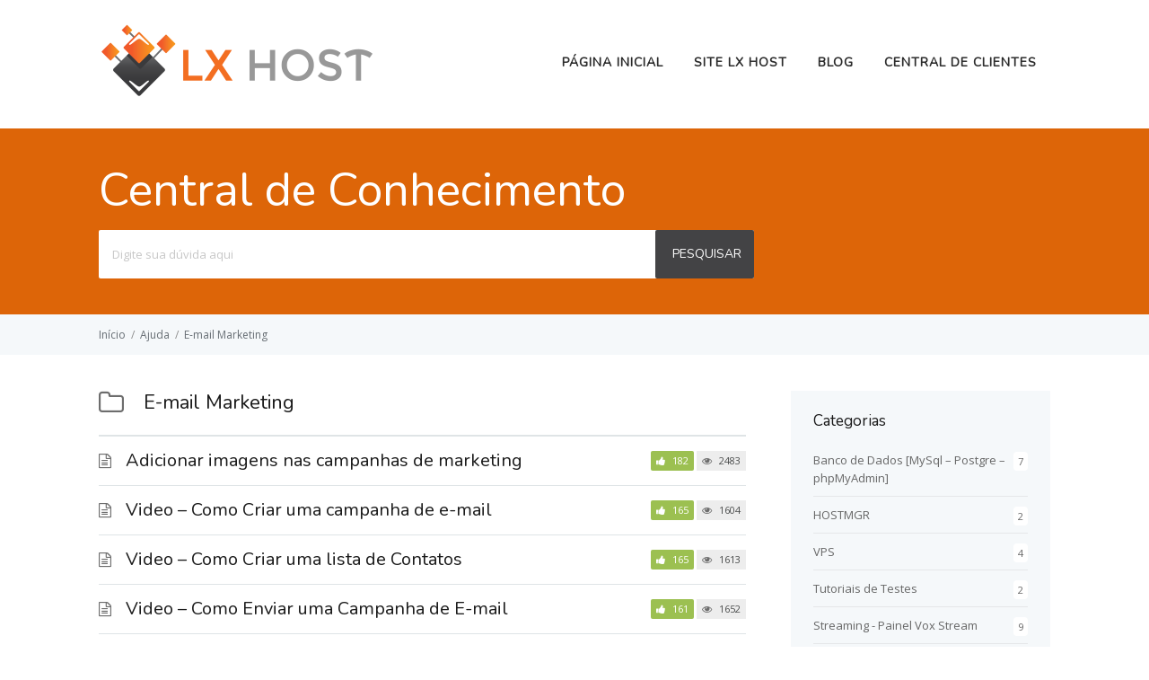

--- FILE ---
content_type: text/html; charset=UTF-8
request_url: https://ajuda.lxhost.net.br/categorias/e-mail-marketing/
body_size: 8354
content:
<!DOCTYPE html>
<html lang="pt-BR">
    <head>
        <meta http-equiv="X-UA-Compatible" content="IE=edge">
        <meta charset="UTF-8" />
        <meta name="viewport" content="width=device-width, initial-scale=1">
        <link rel="profile" href="http://gmpg.org/xfn/11" />
        <link rel="pingback" href="https://ajuda.lxhost.net.br/xmlrpc.php" />
        <title>E-mail Marketing &#8211; Central de Ajuda LX HOST</title>
<meta name='robots' content='max-image-preview:large' />
<link rel='dns-prefetch' href='//www.googletagmanager.com' />
<link rel='dns-prefetch' href='//fonts.googleapis.com' />
<link rel='dns-prefetch' href='//s.w.org' />
<script type="text/javascript">
window._wpemojiSettings = {"baseUrl":"https:\/\/s.w.org\/images\/core\/emoji\/13.1.0\/72x72\/","ext":".png","svgUrl":"https:\/\/s.w.org\/images\/core\/emoji\/13.1.0\/svg\/","svgExt":".svg","source":{"concatemoji":"https:\/\/ajuda.lxhost.net.br\/wp-includes\/js\/wp-emoji-release.min.js?ver=fdea0656de0e2acfa1b40c55e4dd87f9"}};
/*! This file is auto-generated */
!function(e,a,t){var n,r,o,i=a.createElement("canvas"),p=i.getContext&&i.getContext("2d");function s(e,t){var a=String.fromCharCode;p.clearRect(0,0,i.width,i.height),p.fillText(a.apply(this,e),0,0);e=i.toDataURL();return p.clearRect(0,0,i.width,i.height),p.fillText(a.apply(this,t),0,0),e===i.toDataURL()}function c(e){var t=a.createElement("script");t.src=e,t.defer=t.type="text/javascript",a.getElementsByTagName("head")[0].appendChild(t)}for(o=Array("flag","emoji"),t.supports={everything:!0,everythingExceptFlag:!0},r=0;r<o.length;r++)t.supports[o[r]]=function(e){if(!p||!p.fillText)return!1;switch(p.textBaseline="top",p.font="600 32px Arial",e){case"flag":return s([127987,65039,8205,9895,65039],[127987,65039,8203,9895,65039])?!1:!s([55356,56826,55356,56819],[55356,56826,8203,55356,56819])&&!s([55356,57332,56128,56423,56128,56418,56128,56421,56128,56430,56128,56423,56128,56447],[55356,57332,8203,56128,56423,8203,56128,56418,8203,56128,56421,8203,56128,56430,8203,56128,56423,8203,56128,56447]);case"emoji":return!s([10084,65039,8205,55357,56613],[10084,65039,8203,55357,56613])}return!1}(o[r]),t.supports.everything=t.supports.everything&&t.supports[o[r]],"flag"!==o[r]&&(t.supports.everythingExceptFlag=t.supports.everythingExceptFlag&&t.supports[o[r]]);t.supports.everythingExceptFlag=t.supports.everythingExceptFlag&&!t.supports.flag,t.DOMReady=!1,t.readyCallback=function(){t.DOMReady=!0},t.supports.everything||(n=function(){t.readyCallback()},a.addEventListener?(a.addEventListener("DOMContentLoaded",n,!1),e.addEventListener("load",n,!1)):(e.attachEvent("onload",n),a.attachEvent("onreadystatechange",function(){"complete"===a.readyState&&t.readyCallback()})),(n=t.source||{}).concatemoji?c(n.concatemoji):n.wpemoji&&n.twemoji&&(c(n.twemoji),c(n.wpemoji)))}(window,document,window._wpemojiSettings);
</script>
<style type="text/css">
img.wp-smiley,
img.emoji {
	display: inline !important;
	border: none !important;
	box-shadow: none !important;
	height: 1em !important;
	width: 1em !important;
	margin: 0 0.07em !important;
	vertical-align: -0.1em !important;
	background: none !important;
	padding: 0 !important;
}
</style>
	<link rel='stylesheet' id='wp-block-library-css'  href='https://ajuda.lxhost.net.br/wp-includes/css/dist/block-library/style.min.css?ver=fdea0656de0e2acfa1b40c55e4dd87f9' type='text/css' media='all' />
<style id='global-styles-inline-css' type='text/css'>
body{--wp--preset--color--black: #000000;--wp--preset--color--cyan-bluish-gray: #abb8c3;--wp--preset--color--white: #ffffff;--wp--preset--color--pale-pink: #f78da7;--wp--preset--color--vivid-red: #cf2e2e;--wp--preset--color--luminous-vivid-orange: #ff6900;--wp--preset--color--luminous-vivid-amber: #fcb900;--wp--preset--color--light-green-cyan: #7bdcb5;--wp--preset--color--vivid-green-cyan: #00d084;--wp--preset--color--pale-cyan-blue: #8ed1fc;--wp--preset--color--vivid-cyan-blue: #0693e3;--wp--preset--color--vivid-purple: #9b51e0;--wp--preset--gradient--vivid-cyan-blue-to-vivid-purple: linear-gradient(135deg,rgba(6,147,227,1) 0%,rgb(155,81,224) 100%);--wp--preset--gradient--light-green-cyan-to-vivid-green-cyan: linear-gradient(135deg,rgb(122,220,180) 0%,rgb(0,208,130) 100%);--wp--preset--gradient--luminous-vivid-amber-to-luminous-vivid-orange: linear-gradient(135deg,rgba(252,185,0,1) 0%,rgba(255,105,0,1) 100%);--wp--preset--gradient--luminous-vivid-orange-to-vivid-red: linear-gradient(135deg,rgba(255,105,0,1) 0%,rgb(207,46,46) 100%);--wp--preset--gradient--very-light-gray-to-cyan-bluish-gray: linear-gradient(135deg,rgb(238,238,238) 0%,rgb(169,184,195) 100%);--wp--preset--gradient--cool-to-warm-spectrum: linear-gradient(135deg,rgb(74,234,220) 0%,rgb(151,120,209) 20%,rgb(207,42,186) 40%,rgb(238,44,130) 60%,rgb(251,105,98) 80%,rgb(254,248,76) 100%);--wp--preset--gradient--blush-light-purple: linear-gradient(135deg,rgb(255,206,236) 0%,rgb(152,150,240) 100%);--wp--preset--gradient--blush-bordeaux: linear-gradient(135deg,rgb(254,205,165) 0%,rgb(254,45,45) 50%,rgb(107,0,62) 100%);--wp--preset--gradient--luminous-dusk: linear-gradient(135deg,rgb(255,203,112) 0%,rgb(199,81,192) 50%,rgb(65,88,208) 100%);--wp--preset--gradient--pale-ocean: linear-gradient(135deg,rgb(255,245,203) 0%,rgb(182,227,212) 50%,rgb(51,167,181) 100%);--wp--preset--gradient--electric-grass: linear-gradient(135deg,rgb(202,248,128) 0%,rgb(113,206,126) 100%);--wp--preset--gradient--midnight: linear-gradient(135deg,rgb(2,3,129) 0%,rgb(40,116,252) 100%);--wp--preset--duotone--dark-grayscale: url('#wp-duotone-dark-grayscale');--wp--preset--duotone--grayscale: url('#wp-duotone-grayscale');--wp--preset--duotone--purple-yellow: url('#wp-duotone-purple-yellow');--wp--preset--duotone--blue-red: url('#wp-duotone-blue-red');--wp--preset--duotone--midnight: url('#wp-duotone-midnight');--wp--preset--duotone--magenta-yellow: url('#wp-duotone-magenta-yellow');--wp--preset--duotone--purple-green: url('#wp-duotone-purple-green');--wp--preset--duotone--blue-orange: url('#wp-duotone-blue-orange');--wp--preset--font-size--small: 13px;--wp--preset--font-size--medium: 20px;--wp--preset--font-size--large: 36px;--wp--preset--font-size--x-large: 42px;}.has-black-color{color: var(--wp--preset--color--black) !important;}.has-cyan-bluish-gray-color{color: var(--wp--preset--color--cyan-bluish-gray) !important;}.has-white-color{color: var(--wp--preset--color--white) !important;}.has-pale-pink-color{color: var(--wp--preset--color--pale-pink) !important;}.has-vivid-red-color{color: var(--wp--preset--color--vivid-red) !important;}.has-luminous-vivid-orange-color{color: var(--wp--preset--color--luminous-vivid-orange) !important;}.has-luminous-vivid-amber-color{color: var(--wp--preset--color--luminous-vivid-amber) !important;}.has-light-green-cyan-color{color: var(--wp--preset--color--light-green-cyan) !important;}.has-vivid-green-cyan-color{color: var(--wp--preset--color--vivid-green-cyan) !important;}.has-pale-cyan-blue-color{color: var(--wp--preset--color--pale-cyan-blue) !important;}.has-vivid-cyan-blue-color{color: var(--wp--preset--color--vivid-cyan-blue) !important;}.has-vivid-purple-color{color: var(--wp--preset--color--vivid-purple) !important;}.has-black-background-color{background-color: var(--wp--preset--color--black) !important;}.has-cyan-bluish-gray-background-color{background-color: var(--wp--preset--color--cyan-bluish-gray) !important;}.has-white-background-color{background-color: var(--wp--preset--color--white) !important;}.has-pale-pink-background-color{background-color: var(--wp--preset--color--pale-pink) !important;}.has-vivid-red-background-color{background-color: var(--wp--preset--color--vivid-red) !important;}.has-luminous-vivid-orange-background-color{background-color: var(--wp--preset--color--luminous-vivid-orange) !important;}.has-luminous-vivid-amber-background-color{background-color: var(--wp--preset--color--luminous-vivid-amber) !important;}.has-light-green-cyan-background-color{background-color: var(--wp--preset--color--light-green-cyan) !important;}.has-vivid-green-cyan-background-color{background-color: var(--wp--preset--color--vivid-green-cyan) !important;}.has-pale-cyan-blue-background-color{background-color: var(--wp--preset--color--pale-cyan-blue) !important;}.has-vivid-cyan-blue-background-color{background-color: var(--wp--preset--color--vivid-cyan-blue) !important;}.has-vivid-purple-background-color{background-color: var(--wp--preset--color--vivid-purple) !important;}.has-black-border-color{border-color: var(--wp--preset--color--black) !important;}.has-cyan-bluish-gray-border-color{border-color: var(--wp--preset--color--cyan-bluish-gray) !important;}.has-white-border-color{border-color: var(--wp--preset--color--white) !important;}.has-pale-pink-border-color{border-color: var(--wp--preset--color--pale-pink) !important;}.has-vivid-red-border-color{border-color: var(--wp--preset--color--vivid-red) !important;}.has-luminous-vivid-orange-border-color{border-color: var(--wp--preset--color--luminous-vivid-orange) !important;}.has-luminous-vivid-amber-border-color{border-color: var(--wp--preset--color--luminous-vivid-amber) !important;}.has-light-green-cyan-border-color{border-color: var(--wp--preset--color--light-green-cyan) !important;}.has-vivid-green-cyan-border-color{border-color: var(--wp--preset--color--vivid-green-cyan) !important;}.has-pale-cyan-blue-border-color{border-color: var(--wp--preset--color--pale-cyan-blue) !important;}.has-vivid-cyan-blue-border-color{border-color: var(--wp--preset--color--vivid-cyan-blue) !important;}.has-vivid-purple-border-color{border-color: var(--wp--preset--color--vivid-purple) !important;}.has-vivid-cyan-blue-to-vivid-purple-gradient-background{background: var(--wp--preset--gradient--vivid-cyan-blue-to-vivid-purple) !important;}.has-light-green-cyan-to-vivid-green-cyan-gradient-background{background: var(--wp--preset--gradient--light-green-cyan-to-vivid-green-cyan) !important;}.has-luminous-vivid-amber-to-luminous-vivid-orange-gradient-background{background: var(--wp--preset--gradient--luminous-vivid-amber-to-luminous-vivid-orange) !important;}.has-luminous-vivid-orange-to-vivid-red-gradient-background{background: var(--wp--preset--gradient--luminous-vivid-orange-to-vivid-red) !important;}.has-very-light-gray-to-cyan-bluish-gray-gradient-background{background: var(--wp--preset--gradient--very-light-gray-to-cyan-bluish-gray) !important;}.has-cool-to-warm-spectrum-gradient-background{background: var(--wp--preset--gradient--cool-to-warm-spectrum) !important;}.has-blush-light-purple-gradient-background{background: var(--wp--preset--gradient--blush-light-purple) !important;}.has-blush-bordeaux-gradient-background{background: var(--wp--preset--gradient--blush-bordeaux) !important;}.has-luminous-dusk-gradient-background{background: var(--wp--preset--gradient--luminous-dusk) !important;}.has-pale-ocean-gradient-background{background: var(--wp--preset--gradient--pale-ocean) !important;}.has-electric-grass-gradient-background{background: var(--wp--preset--gradient--electric-grass) !important;}.has-midnight-gradient-background{background: var(--wp--preset--gradient--midnight) !important;}.has-small-font-size{font-size: var(--wp--preset--font-size--small) !important;}.has-medium-font-size{font-size: var(--wp--preset--font-size--medium) !important;}.has-large-font-size{font-size: var(--wp--preset--font-size--large) !important;}.has-x-large-font-size{font-size: var(--wp--preset--font-size--x-large) !important;}
</style>
<link rel='stylesheet' id='ht-theme-style-css'  href='https://ajuda.lxhost.net.br/wp-content/themes/helpguru/css/style.css?ver=fdea0656de0e2acfa1b40c55e4dd87f9' type='text/css' media='all' />
<style id='ht-theme-style-inline-css' type='text/css'>
a, a:visited, .bbp-author-name { color: #dd6b1f; } a:hover { color: #32a3cb; } #site-header { background: #ffffff; } @media screen and (max-width: 720px) { #nav-primary-menu { background: #ffffff; } } #site-header, #site-header a, #site-header a:visited, #site-header a:hover { color:#2b2b2b !important; } #page-header { background: #dd6508; } #page-header, #page-header a, #page-header a:visited, #page-header a:hover, #page-header #page-header-title { color:#ffffff; } #page-header #page-header-tagline { color:rgba(255,255,255,0.9); } #ht-site-container.ht-layout-boxed { max-width: 1437px; box-shadow: 0 0 55px rgba(0,0,0,0.15); } #homepage-features .hf-block i color: #ffffff; }
</style>
<link rel='stylesheet' id='ht-kb-css'  href='https://ajuda.lxhost.net.br/wp-content/themes/helpguru/css/ht-kb.css?ver=fdea0656de0e2acfa1b40c55e4dd87f9' type='text/css' media='all' />
<link rel='stylesheet' id='ht-google-font-css'  href='//fonts.googleapis.com/css?family=Open+Sans:400italic,400,600,700|Nunito:400' type='text/css' media='all' />
<link rel='stylesheet' id='font-awesome-css'  href='https://ajuda.lxhost.net.br/wp-content/themes/helpguru/inc/ht-core/libraries/font-awesome/css/font-awesome.min.css?ver=fdea0656de0e2acfa1b40c55e4dd87f9' type='text/css' media='all' />
<script type='text/javascript' src='https://ajuda.lxhost.net.br/wp-includes/js/jquery/jquery.min.js?ver=3.6.0' id='jquery-core-js'></script>
<script type='text/javascript' src='https://ajuda.lxhost.net.br/wp-includes/js/jquery/jquery-migrate.min.js?ver=3.3.2' id='jquery-migrate-js'></script>
<script type='text/javascript' id='image-watermark-no-right-click-js-before'>
var iwArgsNoRightClick = {"rightclick":"Y","draganddrop":"Y"};
</script>
<script type='text/javascript' src='https://ajuda.lxhost.net.br/wp-content/plugins/image-watermark/js/no-right-click.js?ver=1.7.3' id='image-watermark-no-right-click-js'></script>

<!-- Snippet do Google Analytics adicionado pelo Site Kit -->
<script type='text/javascript' src='https://www.googletagmanager.com/gtag/js?id=UA-229325460-1' id='google_gtagjs-js' async></script>
<script type='text/javascript' id='google_gtagjs-js-after'>
window.dataLayer = window.dataLayer || [];function gtag(){dataLayer.push(arguments);}
gtag('set', 'linker', {"domains":["ajuda.lxhost.net.br"]} );
gtag("js", new Date());
gtag("set", "developer_id.dZTNiMT", true);
gtag("config", "UA-229325460-1", {"anonymize_ip":true});
gtag("config", "G-ZTRTHVJXQC");
</script>

<!-- Finalizar o snippet do Google Analytics adicionado pelo Site Kit -->
<link rel="https://api.w.org/" href="https://ajuda.lxhost.net.br/wp-json/" /><link rel="EditURI" type="application/rsd+xml" title="RSD" href="https://ajuda.lxhost.net.br/xmlrpc.php?rsd" />
<link rel="wlwmanifest" type="application/wlwmanifest+xml" href="https://ajuda.lxhost.net.br/wp-includes/wlwmanifest.xml" /> 

<meta name="generator" content="Site Kit by Google 1.109.0" /><!--[if lt IE 9]><script src="https://ajuda.lxhost.net.br/wp-content/themes/helpguru/inc/ht-core/js/html5.js"></script><![endif]--><!--[if (gte IE 6)&(lte IE 8)]><script src="https://ajuda.lxhost.net.br/wp-content/themes/helpguru/inc/ht-core/js/selectivizr-min.js"></script><![endif]-->    </head>
<body class="archive tax-ht_kb_category term-e-mail-marketing term-122 ht-kb chrome" itemtype="http://schema.org/WebPage" itemscope="itemscope">

<!-- #ht-site-container -->
<div id="ht-site-container" class="clearfix ht-layout-fullwidth">

    <!-- #header -->
    <header id="site-header" class="clearfix" role="banner" itemtype="http://schema.org/WPHeader" itemscope="itemscope">
    <div class="ht-container clearfix">

    <!-- #logo -->
    <div id="logo">
        <a title="Central de Ajuda LX HOST" href="https://ajuda.lxhost.net.br">
            <img alt="Central de Ajuda LX HOST" src="https://ajuda.lxhost.net.br/wp-content/uploads/2018/07/logo_lxhost.png" />
                        </a>
    </div>
    <!-- /#logo -->

            <!-- #primary-nav -->
        <nav id="nav-primary" role="navigation" itemtype="http://schema.org/SiteNavigationElement" itemscope="itemscope">
            <button id="ht-nav-toggle"><span>Menu</span></button>
            <div id="nav-primary-menu" class="menu-pagina-inicial-container"><ul id="menu-pagina-inicial" class=""><li id="menu-item-599" class="menu-item menu-item-type-post_type menu-item-object-page menu-item-home menu-item-599"><a href="https://ajuda.lxhost.net.br/">Página Inicial</a></li>
<li id="menu-item-156" class="menu-item menu-item-type-custom menu-item-object-custom menu-item-156"><a href="http://www.lxhost.net.br">Site LX HOST</a></li>
<li id="menu-item-188" class="menu-item menu-item-type-custom menu-item-object-custom menu-item-188"><a href="http://blog.lxhost.net.br">BLOG</a></li>
<li id="menu-item-189" class="menu-item menu-item-type-custom menu-item-object-custom menu-item-189"><a href="http://central.lxhost.net.br">Central de Clientes</a></li>
</ul></div>        </nav>
        <!-- /#primary-nav -->
    
    </div>
    </header>
    <!-- /#header -->



<!-- #page-header -->
<section id="page-header" class="clearfix ">
<div class="ht-container">
	<h1 id="page-header-title">Central de Conhecimento</h1>
				<div id="ht-kb-search" class="clearfix">
	  				<form role="search" method="get" id="searchform" class="searchform" action="https://ajuda.lxhost.net.br/">
			<label class="screen-reader-text" for="s">Pesquisar por:</label>
			<input type="text" value="" placeholder="Digite sua dúvida aqui" name="s" id="s" autocomplete="off" />
			<input type="hidden" name="ht-kb-search" value="1" />
			<button type="submit" id="searchsubmit"><span>PESQUISAR</span></button>
		</form>
			  	</div>
	</div>
</section>
<!-- /#page-header -->

<!-- #page-header-breadcrumbs -->
<section id="page-header-breadcrumbs" class="clearfix">
<div class="ht-container">
			<div class="ht-breadcrumbs ht-kb-breadcrumbs" ><a href="https://ajuda.lxhost.net.br" class="ht-breadcrumbs-home">Início</a><span class="sep">/</span><a href="https://ajuda.lxhost.net.br/artigos/">Ajuda</a><span class="sep">/</span><a href="https://ajuda.lxhost.net.br/categorias/e-mail-marketing/" title="Ver todos os artigos em E-mail Marketing" >E-mail Marketing</a></div>	</div>
</section>
<!-- /#page-header -->
<!-- #primary -->
<div id="primary" class="sidebar-right clearfix"> 
<div class="ht-container">

<!-- #content -->
<main id="content" role="main">

<!-- #ht-kb -->
<div id="ht-kb" class="ht-kb-category-archive">


  	
	
	<!--.ht-kb-category-->
	<div id="ht-kb-category-122" class="ht-kb-category">
	<!--.ht-kb-category-header-->
	<div class="ht-kb-category-header clearfix" data-ht-category-color="true" data-ht-category-icon="true" data-ht-category-custom-icon="false" data-ht-category-desc="false">

	
  	<h1 class="ht-kb-category-title">E-mail Marketing</h1>

  			
 	</div>
  	<!-- /.ht-kb-category-header -->
  	</div>
  	<!--/.ht-kb-category-->

  	


    
		<article id="post-636" class="post-636 ht_kb type-ht_kb status-publish format-standard hentry ht_kb_category-e-mail-marketing ht_kb_tag-anexar-imagem-a-campanha ht_kb_tag-email-marketing">
    <h3 class="entry-title" itemprop="headline">
        <a href="https://ajuda.lxhost.net.br/artigos/adicionar-imagens-nas-campanhas-de-marketing/" rel="bookmark">Adicionar imagens nas campanhas de marketing</a>
    </h3>

            <ul class="ht-kb-meta">
                                            <li class="ht-kb-usefulness ht-kb-helpful-article">182</li>
                                        <li class="ht-kb-view-count">2483</li>
                                                                            </ul>
    
</article>    
    
		<article id="post-308" class="post-308 ht_kb type-ht_kb status-publish format-standard hentry ht_kb_category-e-mail-marketing">
    <h3 class="entry-title" itemprop="headline">
        <a href="https://ajuda.lxhost.net.br/artigos/video-como-criar-uma-campanha-de-e-mail/" rel="bookmark">Video &#8211; Como Criar uma campanha de e-mail</a>
    </h3>

            <ul class="ht-kb-meta">
                                            <li class="ht-kb-usefulness ht-kb-helpful-article">165</li>
                                        <li class="ht-kb-view-count">1604</li>
                                                                            </ul>
    
</article>    
    
		<article id="post-310" class="post-310 ht_kb type-ht_kb status-publish format-standard hentry ht_kb_category-e-mail-marketing">
    <h3 class="entry-title" itemprop="headline">
        <a href="https://ajuda.lxhost.net.br/artigos/video-como-criar-uma-lista-de-contatos/" rel="bookmark">Video &#8211; Como Criar uma lista de Contatos</a>
    </h3>

            <ul class="ht-kb-meta">
                                            <li class="ht-kb-usefulness ht-kb-helpful-article">165</li>
                                        <li class="ht-kb-view-count">1613</li>
                                                                            </ul>
    
</article>    
    
		<article id="post-312" class="post-312 ht_kb type-ht_kb status-publish format-standard hentry ht_kb_category-e-mail-marketing">
    <h3 class="entry-title" itemprop="headline">
        <a href="https://ajuda.lxhost.net.br/artigos/video-como-enviar-uma-campanha-de-e-mail/" rel="bookmark">Video &#8211; Como Enviar uma Campanha de E-mail</a>
    </h3>

            <ul class="ht-kb-meta">
                                            <li class="ht-kb-usefulness ht-kb-helpful-article">161</li>
                                        <li class="ht-kb-view-count">1652</li>
                                                                            </ul>
    
</article>    
    
		<article id="post-314" class="post-314 ht_kb type-ht_kb status-publish format-video hentry ht_kb_category-e-mail-marketing">
    <h3 class="entry-title" itemprop="headline">
        <a href="https://ajuda.lxhost.net.br/artigos/video-como-importar-uma-lista-de-contatos/" rel="bookmark">Video &#8211; Como Importar uma Lista de Contatos</a>
    </h3>

            <ul class="ht-kb-meta">
                                            <li class="ht-kb-usefulness ht-kb-helpful-article">160</li>
                                        <li class="ht-kb-view-count">1618</li>
                                                                            </ul>
    
</article>    
    
        
    
</div>
<!-- /#ht-kb -->

</main>
<!-- /#content -->


<!-- #sidebar -->
<aside id="sidebar" role="complementary" itemtype="http://schema.org/WPSideBar" itemscope="itemscope">
	<section id="ht-kb-categories-widget-2" class="widget HT_KB_Categories_Widget clearfix"> 
	        <h4 class="widget-title">Categorias</h4>	                            
	                <ul><li><span>7</span><a href="https://ajuda.lxhost.net.br/categorias/banco-de-dados-mysql-postgre-phpmyadmin/" title="View all posts in Banco de Dados [MySql – Postgre – phpMyAdmin]" >Banco de Dados [MySql – Postgre – phpMyAdmin]</a></li> <li><span>2</span><a href="https://ajuda.lxhost.net.br/categorias/hostmgr/" title="View all posts in HOSTMGR" >HOSTMGR</a></li> <li><span>4</span><a href="https://ajuda.lxhost.net.br/categorias/vps/" title="View all posts in VPS" >VPS</a></li> <li><span>2</span><a href="https://ajuda.lxhost.net.br/categorias/tutoriais-de-testes/" title="View all posts in Tutoriais de Testes" >Tutoriais de Testes</a></li> <li><span>9</span><a href="https://ajuda.lxhost.net.br/categorias/streaming/" title="View all posts in Streaming - Painel Vox Stream" >Streaming - Painel Vox Stream</a></li> <li><span>1</span><a href="https://ajuda.lxhost.net.br/categorias/ssllets-encrypt/" title="View all posts in SSL/Let's Encrypt" >SSL/Let's Encrypt</a></li> <li><span>1</span><a href="https://ajuda.lxhost.net.br/categorias/seguranca/" title="View all posts in Segurança" >Segurança</a></li> <li><span>32</span><a href="https://ajuda.lxhost.net.br/categorias/revenda-de-hospedagem-painel-whm/" title="View all posts in Revenda de Hospedagem [Painel WHM]" >Revenda de Hospedagem [Painel WHM]</a></li> <li><span>8</span><a href="https://ajuda.lxhost.net.br/categorias/questoes-pre-venda/" title="View all posts in Questões Pré-Venda" >Questões Pré-Venda</a></li> <li><span>2</span><a href="https://ajuda.lxhost.net.br/categorias/otimizacoes/" title="View all posts in Otimizações" >Otimizações</a></li> <li><span>3</span><a href="https://ajuda.lxhost.net.br/categorias/lx-cart/" title="View all posts in LX CART" >LX CART</a></li> <li><span>74</span><a href="https://ajuda.lxhost.net.br/categorias/loja-virtual/" title="View all posts in Loja Virtual PLUS 2.0" >Loja Virtual PLUS 2.0</a></li> <li><span>32</span><a href="https://ajuda.lxhost.net.br/categorias/hospedagem-linux-painel-cpanel/" title="View all posts in Hospedagem Linux [Painel CPanel]" >Hospedagem Linux [Painel CPanel]</a></li> <li><span>13</span><a href="https://ajuda.lxhost.net.br/categorias/configurando-outlook/" title="View all posts in Configurando OutLook" >Configurando OutLook</a></li> <li><span>11</span><a href="https://ajuda.lxhost.net.br/categorias/gerenciamento-de-servidores/" title="View all posts in Gerenciamento de Servidores" >Gerenciamento de Servidores</a></li> <li><span>4</span><a href="https://ajuda.lxhost.net.br/categorias/ftp/" title="View all posts in FTP" >FTP</a></li> <li><span>5</span><a href="https://ajuda.lxhost.net.br/categorias/e-mail-marketing/" title="View all posts in E-mail Marketing" >E-mail Marketing</a></li> <li><span>26</span><a href="https://ajuda.lxhost.net.br/categorias/e-mail/" title="View all posts in E-mail" >E-mail</a></li> <li><span>8</span><a href="https://ajuda.lxhost.net.br/categorias/dominios/" title="View all posts in Domínios" >Domínios</a></li> <li><span>5</span><a href="https://ajuda.lxhost.net.br/categorias/dns-ips/" title="View all posts in DNS / IP's" >DNS / IP's</a></li> <li><span>1</span><a href="https://ajuda.lxhost.net.br/categorias/contratos-e-termos-de-uso/" title="View all posts in Contratos e Termos de Uso" >Contratos e Termos de Uso</a></li> <li><span>2</span><a href="https://ajuda.lxhost.net.br/categorias/construtor-de-sites-rv-site/" title="View all posts in Construtor de sites RV SITE" >Construtor de sites RV SITE</a></li> <li><span>1</span><a href="https://ajuda.lxhost.net.br/categorias/configurar-incredmail/" title="View all posts in Configurar IncredMail" >Configurar IncredMail</a></li> <li><span>1</span><a href="https://ajuda.lxhost.net.br/categorias/configurar-e-mail-em-smartphone/" title="View all posts in Configurar e-mail em Smartphone" >Configurar e-mail em Smartphone</a></li> <li><span>1</span><a href="https://ajuda.lxhost.net.br/categorias/configurando-thunderbird/" title="View all posts in Configurando ThunderBird" >Configurando ThunderBird</a></li> <li><span>4</span><a href="https://ajuda.lxhost.net.br/categorias/wordpress/" title="View all posts in Wordpress" >Wordpress</a></li> </ul>								
								</section></aside>
<!-- /#sidebar -->


</div>
</div>
<!-- /#primary -->

<!-- #site-footer-widgets -->
<section id="site-footer-widgets">
<div class="ht-container">

<div class="ht-grid ht-grid-gutter-20">
	<section id="tag_cloud-5" class="widget widget_tag_cloud ht-grid-col ht-grid-4"><h4 class="widget-title">TAGS</h4><div class="tagcloud"><a href="https://ajuda.lxhost.net.br/tags/account-creation-status-failed/" class="tag-cloud-link tag-link-276 tag-link-position-1" style="font-size: 10px;" aria-label="Account Creation Status: failed (1 item)">Account Creation Status: failed</a>
<a href="https://ajuda.lxhost.net.br/tags/alterar-dns/" class="tag-cloud-link tag-link-144 tag-link-position-2" style="font-size: 11.661538461538px;" aria-label="alterar dns (2 itens)">alterar dns</a>
<a href="https://ajuda.lxhost.net.br/tags/alterar-hostname-centos-7/" class="tag-cloud-link tag-link-284 tag-link-position-3" style="font-size: 10px;" aria-label="alterar hostname centos 7 (1 item)">alterar hostname centos 7</a>
<a href="https://ajuda.lxhost.net.br/tags/anti-virus-linux/" class="tag-cloud-link tag-link-264 tag-link-position-4" style="font-size: 10px;" aria-label="anti vírus linux (1 item)">anti vírus linux</a>
<a href="https://ajuda.lxhost.net.br/tags/ativar-caixa-de-spam/" class="tag-cloud-link tag-link-267 tag-link-position-5" style="font-size: 10px;" aria-label="ativar caixa de spam (1 item)">ativar caixa de spam</a>
<a href="https://ajuda.lxhost.net.br/tags/caixa-de-spam/" class="tag-cloud-link tag-link-266 tag-link-position-6" style="font-size: 10px;" aria-label="caixa de spam (1 item)">caixa de spam</a>
<a href="https://ajuda.lxhost.net.br/tags/caixa-de-spam-cpanel/" class="tag-cloud-link tag-link-268 tag-link-position-7" style="font-size: 10px;" aria-label="caixa de spam cpanel (1 item)">caixa de spam cpanel</a>
<a href="https://ajuda.lxhost.net.br/tags/comando-grep/" class="tag-cloud-link tag-link-258 tag-link-position-8" style="font-size: 11.661538461538px;" aria-label="Comando grep (2 itens)">Comando grep</a>
<a href="https://ajuda.lxhost.net.br/tags/compactar-paginas/" class="tag-cloud-link tag-link-271 tag-link-position-9" style="font-size: 10px;" aria-label="compactar páginas (1 item)">compactar páginas</a>
<a href="https://ajuda.lxhost.net.br/tags/configurar-filezilla/" class="tag-cloud-link tag-link-179 tag-link-position-10" style="font-size: 11.661538461538px;" aria-label="configurar filezilla (2 itens)">configurar filezilla</a>
<a href="https://ajuda.lxhost.net.br/tags/cpanel/" class="tag-cloud-link tag-link-245 tag-link-position-11" style="font-size: 11.661538461538px;" aria-label="cPanel (2 itens)">cPanel</a>
<a href="https://ajuda.lxhost.net.br/tags/csf/" class="tag-cloud-link tag-link-130 tag-link-position-12" style="font-size: 11.661538461538px;" aria-label="CSF (2 itens)">CSF</a>
<a href="https://ajuda.lxhost.net.br/tags/dns/" class="tag-cloud-link tag-link-145 tag-link-position-13" style="font-size: 12.769230769231px;" aria-label="dns (3 itens)">dns</a>
<a href="https://ajuda.lxhost.net.br/tags/dos/" class="tag-cloud-link tag-link-260 tag-link-position-14" style="font-size: 10px;" aria-label="Dos (1 item)">Dos</a>
<a href="https://ajuda.lxhost.net.br/tags/email/" class="tag-cloud-link tag-link-207 tag-link-position-15" style="font-size: 11.661538461538px;" aria-label="email (2 itens)">email</a>
<a href="https://ajuda.lxhost.net.br/tags/erro-ao-criar-conta/" class="tag-cloud-link tag-link-277 tag-link-position-16" style="font-size: 10px;" aria-label="erro ao criar conta (1 item)">erro ao criar conta</a>
<a href="https://ajuda.lxhost.net.br/tags/filezilla/" class="tag-cloud-link tag-link-178 tag-link-position-17" style="font-size: 12.769230769231px;" aria-label="filezilla (3 itens)">filezilla</a>
<a href="https://ajuda.lxhost.net.br/tags/formatar-hd/" class="tag-cloud-link tag-link-256 tag-link-position-18" style="font-size: 10px;" aria-label="formatar HD (1 item)">formatar HD</a>
<a href="https://ajuda.lxhost.net.br/tags/ftp/" class="tag-cloud-link tag-link-169 tag-link-position-19" style="font-size: 13.692307692308px;" aria-label="ftp (4 itens)">ftp</a>
<a href="https://ajuda.lxhost.net.br/tags/gerenciamento-de-servidores/" class="tag-cloud-link tag-link-246 tag-link-position-20" style="font-size: 11.661538461538px;" aria-label="gerenciamento de servidores (2 itens)">gerenciamento de servidores</a>
<a href="https://ajuda.lxhost.net.br/tags/grep/" class="tag-cloud-link tag-link-278 tag-link-position-21" style="font-size: 10px;" aria-label="grep (1 item)">grep</a>
<a href="https://ajuda.lxhost.net.br/tags/gzip/" class="tag-cloud-link tag-link-272 tag-link-position-22" style="font-size: 10px;" aria-label="gzip (1 item)">gzip</a>
<a href="https://ajuda.lxhost.net.br/tags/hostname/" class="tag-cloud-link tag-link-283 tag-link-position-23" style="font-size: 10px;" aria-label="hostname (1 item)">hostname</a>
<a href="https://ajuda.lxhost.net.br/tags/linux/" class="tag-cloud-link tag-link-257 tag-link-position-24" style="font-size: 11.661538461538px;" aria-label="Linux (2 itens)">Linux</a>
<a href="https://ajuda.lxhost.net.br/tags/lista-de-recursos/" class="tag-cloud-link tag-link-279 tag-link-position-25" style="font-size: 10px;" aria-label="Lista de recursos (1 item)">Lista de recursos</a>
<a href="https://ajuda.lxhost.net.br/tags/maldet/" class="tag-cloud-link tag-link-262 tag-link-position-26" style="font-size: 10px;" aria-label="maldet (1 item)">maldet</a>
<a href="https://ajuda.lxhost.net.br/tags/maldetec/" class="tag-cloud-link tag-link-263 tag-link-position-27" style="font-size: 10px;" aria-label="maldetec (1 item)">maldetec</a>
<a href="https://ajuda.lxhost.net.br/tags/malware/" class="tag-cloud-link tag-link-265 tag-link-position-28" style="font-size: 10px;" aria-label="malware (1 item)">malware</a>
<a href="https://ajuda.lxhost.net.br/tags/mod_deflate/" class="tag-cloud-link tag-link-270 tag-link-position-29" style="font-size: 10px;" aria-label="mod_deflate (1 item)">mod_deflate</a>
<a href="https://ajuda.lxhost.net.br/tags/mysql/" class="tag-cloud-link tag-link-110 tag-link-position-30" style="font-size: 12.769230769231px;" aria-label="MySql (3 itens)">MySql</a>
<a href="https://ajuda.lxhost.net.br/tags/otimizar-site/" class="tag-cloud-link tag-link-273 tag-link-position-31" style="font-size: 10px;" aria-label="otimizar site (1 item)">otimizar site</a>
<a href="https://ajuda.lxhost.net.br/tags/otimizacao/" class="tag-cloud-link tag-link-274 tag-link-position-32" style="font-size: 10px;" aria-label="otimização (1 item)">otimização</a>
<a href="https://ajuda.lxhost.net.br/tags/outlook/" class="tag-cloud-link tag-link-116 tag-link-position-33" style="font-size: 12.769230769231px;" aria-label="outlook (3 itens)">outlook</a>
<a href="https://ajuda.lxhost.net.br/tags/phpmyadmin/" class="tag-cloud-link tag-link-106 tag-link-position-34" style="font-size: 12.769230769231px;" aria-label="phpmyadmin (3 itens)">phpmyadmin</a>
<a href="https://ajuda.lxhost.net.br/tags/prompt-de-comando/" class="tag-cloud-link tag-link-261 tag-link-position-35" style="font-size: 10px;" aria-label="Prompt de comando (1 item)">Prompt de comando</a>
<a href="https://ajuda.lxhost.net.br/tags/recuros-conta-de-hospedagem/" class="tag-cloud-link tag-link-281 tag-link-position-36" style="font-size: 10px;" aria-label="recuros conta de hospedagem (1 item)">recuros conta de hospedagem</a>
<a href="https://ajuda.lxhost.net.br/tags/recursos-cpanel/" class="tag-cloud-link tag-link-280 tag-link-position-37" style="font-size: 10px;" aria-label="recursos cpanel (1 item)">recursos cpanel</a>
<a href="https://ajuda.lxhost.net.br/tags/recursos-personalizados/" class="tag-cloud-link tag-link-282 tag-link-position-38" style="font-size: 10px;" aria-label="Recursos personalizados (1 item)">Recursos personalizados</a>
<a href="https://ajuda.lxhost.net.br/tags/registro-br/" class="tag-cloud-link tag-link-143 tag-link-position-39" style="font-size: 11.661538461538px;" aria-label="registro br (2 itens)">registro br</a>
<a href="https://ajuda.lxhost.net.br/tags/senha/" class="tag-cloud-link tag-link-197 tag-link-position-40" style="font-size: 11.661538461538px;" aria-label="senha (2 itens)">senha</a>
<a href="https://ajuda.lxhost.net.br/tags/shell/" class="tag-cloud-link tag-link-259 tag-link-position-41" style="font-size: 10px;" aria-label="Shell (1 item)">Shell</a>
<a href="https://ajuda.lxhost.net.br/tags/spam/" class="tag-cloud-link tag-link-230 tag-link-position-42" style="font-size: 11.661538461538px;" aria-label="spam (2 itens)">spam</a>
<a href="https://ajuda.lxhost.net.br/tags/streaming/" class="tag-cloud-link tag-link-163 tag-link-position-43" style="font-size: 16px;" aria-label="Streaming (8 itens)">Streaming</a>
<a href="https://ajuda.lxhost.net.br/tags/vox-stream/" class="tag-cloud-link tag-link-164 tag-link-position-44" style="font-size: 14.430769230769px;" aria-label="vox stream (5 itens)">vox stream</a>
<a href="https://ajuda.lxhost.net.br/tags/wordpress/" class="tag-cloud-link tag-link-96 tag-link-position-45" style="font-size: 11.661538461538px;" aria-label="wordpress (2 itens)">wordpress</a></div>
</section>
		<section id="recent-posts-3" class="widget widget_recent_entries ht-grid-col ht-grid-4">
		<h4 class="widget-title">Últimas TOP Dicas</h4>
		<ul>
											<li>
					<a href="https://ajuda.lxhost.net.br/o-que-e-o-servico-cloudflare-e-pra-que-serve/">O que é o Serviço CloudFlare e Pra Quê Serve?</a>
									</li>
											<li>
					<a href="https://ajuda.lxhost.net.br/erro-de-conexao-no-ftp-usando-filezilla/">Erro de conexão no FTP usando FileZilla</a>
									</li>
											<li>
					<a href="https://ajuda.lxhost.net.br/site-fora-do-ar-sera-que-esta-mesmo/">Site fora do ar ! Será que está mesmo ?</a>
									</li>
					</ul>

		</section><section id="ht-kb-articles-widget-3" class="widget HT_KB_Articles_Widget ht-grid-col ht-grid-4"><h4 class="widget-title">Últimos Tutoriais</h4>
      <ul class="clearfix">

      
      
      <li class="clearfix has-thumb ht-kb-pf-standard"> 

                        
      <a class="widget-entry-title" href="https://ajuda.lxhost.net.br/artigos/corrigir-erro-421-too-many-connections-na-conexao-ftp/" rel="bookmark" title="Corrigir erro &#8220;421 Too many connections&#8221; na conexão FTP">Corrigir erro &#8220;421 Too many connections&#8221; na conexão FTP</a>
              </li>
       
      
      <li class="clearfix has-thumb ht-kb-pf-standard"> 

                        
      <a class="widget-entry-title" href="https://ajuda.lxhost.net.br/artigos/adicionando-informacoes-extras-a-sua-loja-virtual/" rel="bookmark" title="Adicionando Informações Extras à sua Loja Virtual">Adicionando Informações Extras à sua Loja Virtual</a>
              </li>
       
      
      <li class="clearfix has-thumb ht-kb-pf-standard"> 

                        
      <a class="widget-entry-title" href="https://ajuda.lxhost.net.br/artigos/redirecionamentos-de-dominios-e-url/" rel="bookmark" title="Redirecionamentos de domínios e URL">Redirecionamentos de domínios e URL</a>
              </li>
       
      
      <li class="clearfix has-thumb ht-kb-pf-video"> 

                        
      <a class="widget-entry-title" href="https://ajuda.lxhost.net.br/artigos/alterando-dns-de-dominios-registrados-no-freenom/" rel="bookmark" title="Alterando dns de domínios registrados no Freenom">Alterando dns de domínios registrados no Freenom</a>
              </li>
       
      
      <li class="clearfix has-thumb ht-kb-pf-standard"> 

                        
      <a class="widget-entry-title" href="https://ajuda.lxhost.net.br/artigos/desbloquear-ip-no-firewall-pela-area-do-cliente/" rel="bookmark" title="Desbloquear IP no Firewall pela Área do Cliente">Desbloquear IP no Firewall pela Área do Cliente</a>
              </li>
             </ul>

      </section></div>	

</div>
</section>
<!-- /#site-footer-widgets -->

<!-- #site-footer -->
<footer id="site-footer" class="clearfix" itemtype="http://schema.org/WPFooter" itemscope="itemscope">
<div class="ht-container">

    <small id="copyright" role="contentinfo">© Copyright <a href="http://www.lxhost.net.br">LX HOST</a>.</small>
  
  
</div>
</footer> 
<!-- /#site-footer -->

<script type='text/javascript' src='https://ajuda.lxhost.net.br/wp-content/plugins/ht-knowledge-base/js/jquery.livesearch.js?ver=fdea0656de0e2acfa1b40c55e4dd87f9' id='ht-kb-live-search-plugin-js'></script>
<script type='text/javascript' id='ht-kb-live-search-js-extra'>
/* <![CDATA[ */
var framework = {"liveSearchUrl":"https:\/\/ajuda.lxhost.net.br\/?ajax=1&ht-kb-search=1&s="};
/* ]]> */
</script>
<script type='text/javascript' src='https://ajuda.lxhost.net.br/wp-content/plugins/ht-knowledge-base/js/ht-kb-livesearch.js?ver=fdea0656de0e2acfa1b40c55e4dd87f9' id='ht-kb-live-search-js'></script>
<script type='text/javascript' src='https://ajuda.lxhost.net.br/wp-content/themes/helpguru/js/functions.js?ver=fdea0656de0e2acfa1b40c55e4dd87f9' id='ht_theme_custom-js'></script>
<script type='text/javascript' src='https://ajuda.lxhost.net.br/wp-content/themes/helpguru/inc/ht-core/js/jquery-picture-min.js?ver=fdea0656de0e2acfa1b40c55e4dd87f9' id='jquery-picture-js'></script>
<script type='text/javascript' src='https://ajuda.lxhost.net.br/wp-content/themes/helpguru/inc/ht-core/js/jquery.appear.js?ver=fdea0656de0e2acfa1b40c55e4dd87f9' id='jquery-appear-js'></script>

</div>
<!-- /#site-container -->
</body>
</html>